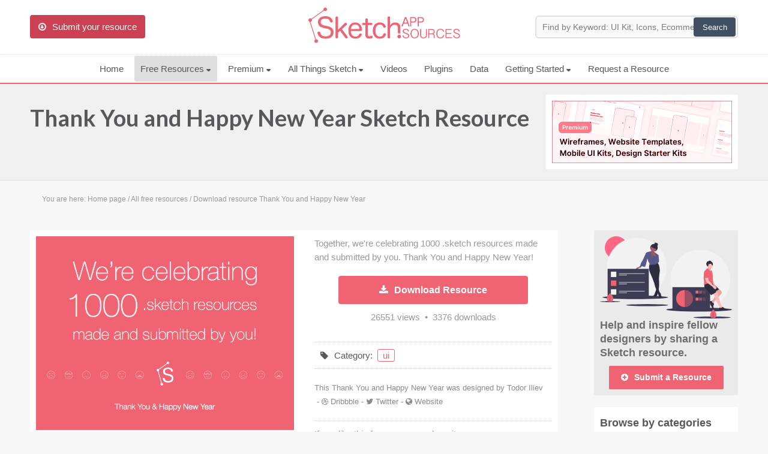

--- FILE ---
content_type: text/html
request_url: https://www.sketchappsources.com/free-source/1001-thank-you-1000-sketch-freebie-resource.html
body_size: 10780
content:
<!DOCTYPE html>
<html lang="en">
	<head>
		<meta charset="utf-8" />
		<title>Thank You and Happy New Year - Celebrating 1000 files designed by our community Sketch freebie - Download free resource for Sketch - Sketch App Sources</title>
		<meta name="description" content="Sketch App free sources, Thank You and Happy New Year resource, for Sketch App. Thank You and Happy New Year Sketch file freebie." />
		<meta name="keywords" content="1000 resources, sketch, ui, mobile, desktop, web, ux, templates, sketch, free, resource, source, freebie" />
		
				
		<meta name="viewport" content="initial-scale = 1.0,maximum-scale = 1.0" />
		
				
		<link href="/common/sas.min.css?v=03292018" rel="stylesheet" type="text/css" />
		
		<link href="https://fonts.googleapis.com/css?family=Lato:700&display=swap" rel="prefetch stylesheet" type="text/css">
		<link href="/common/font-awesome.min.css?v=1" rel="prefetch stylesheet" type="text/css">
		
		<!--[if lt IE 9]>
		<script src="/common/css3-mediaqueries.js"></script>
		<script type="text/javascript" src="/common/html5.js"></script>
		<![endif]-->
			
		<link rel="icon" type="image/png" href="/images/favicon.png" />
		<!--[if IE]>
		<link rel="shortcut icon" type="image/x-icon" href=/images/favicon.ico" />
		<![endif]-->
		
		<link rel="alternate" type="application/rss+xml" href="/rss.xml" title="Sketch App Sources RSS Feed">

		<link rel="apple-touch-icon" sizes="57x57" href="/images/apple-touch-icon-57x57.png">
		<link rel="apple-touch-icon" sizes="60x60" href="/images/apple-touch-icon-60x60.png">
		<link rel="apple-touch-icon" sizes="72x72" href="/images/apple-touch-icon-72x72.png">
		<link rel="apple-touch-icon" sizes="76x76" href="/images/apple-touch-icon-76x76.png">
		<link rel="apple-touch-icon" sizes="114x114" href="/images/apple-touch-icon-114x114.png">
		<link rel="apple-touch-icon" sizes="120x120" href="/images/apple-touch-icon-120x120.png">
		<link rel="apple-touch-icon" sizes="144x144" href="/images/apple-touch-icon-144x144.png">
		<link rel="apple-touch-icon" sizes="152x152" href="/images/apple-touch-icon-152x152.png">
		<link rel="apple-touch-icon" sizes="180x180" href="/images/apple-touch-icon-180x180.png">
		<link rel="icon" type="image/png" href="/images/favicon-32x32.png" sizes="32x32">
		<link rel="icon" type="image/png" href="/images/android-chrome-192x192.png" sizes="192x192">
		<link rel="icon" type="image/png" href="/images/favicon-96x96.png" sizes="96x96">
		<link rel="icon" type="image/png" href="/images/favicon-16x16.png" sizes="16x16">
		<meta name="msapplication-TileColor" content="#f06373" />
		<meta name="msapplication-TileImage" content="/images/mstile-144x144.png" />
		<meta name="msapplication-square70x70logo" content="/images/mstile-70x70.png" />
		<meta name="msapplication-square150x150logo" content="/images/mstile-150x150.png" />
		<meta name="msapplication-square310x310logo" content="/images/mstile-310x310.png" />
		
				
		<link rel="image_src" href="https://www.sketchappsources.com/resources/source-image/thank-you-1000.png"/>
		<meta property="og:image" content="https://www.sketchappsources.com/resources/source-image/thank-you-1000.png" />	
		<meta property="og:description" content="All vector .sketch files are editable in Sketch, Figma, Adobe XD. Sketch App Sources is the largest collection of icons, UI kits, wireframes, and free design resources for Sketch." />

		<meta name="twitter:card" content="summary_large_image" />
		<meta name="twitter:site" content="@sketchsources" />
		<meta name="twitter:domain" content="sketchappsources.com">
		<meta name="twitter:title" content="Thank You and Happy New Year Sketch Freebie" />
		<meta name="twitter:image" content="https://www.sketchappsources.com/resources/source-image/thank-you-1000.png" />
		<meta name="twitter:url" content="https://www.sketchappsources.com/free-source/1001-thank-you-1000-sketch-freebie-resource.html" />
		

		<script>
		var hasTouchScreen = false;

		if ("maxTouchPoints" in navigator) {
		    hasTouchScreen = navigator.maxTouchPoints > 0;
		} else if ("msMaxTouchPoints" in navigator) {
		    hasTouchScreen = navigator.msMaxTouchPoints > 0;
		} else {
		    var mQ = window.matchMedia && matchMedia("(pointer:coarse)");
		    if (mQ && mQ.media === "(pointer:coarse)") {
		        hasTouchScreen = !!mQ.matches;
		    } else if ('orientation' in window) {
		        hasTouchScreen = true; // deprecated, but good fallback
		    } else {
		        // Only as a last resort, fall back to user agent sniffing
		        var UA = navigator.userAgent;
		        hasTouchScreen = (
		            /\b(BlackBerry|webOS|iPhone|IEMobile)\b/i.test(UA) ||
		            /\b(Android|Windows Phone|iPad|iPod)\b/i.test(UA)
		        );
		    }
		}

		if (hasTouchScreen) {
		    var device="mobile";
		} else {
			var device="desktop";
		}
		</script>

				
		<style>ul.mega-menu{columns: 3;background: #fff;}ul.mega-menu img,ul.premium-menu img,ul.main-menu-mobile img{display: inline-block;vertical-align: middle;}.browse a{border-radius: 30px;}</style>

        <!-- Google tag (gtag.js) -->
        <script async src="https://www.googletagmanager.com/gtag/js?id=G-FTRYBR432H"></script>
        <script>
        window.dataLayer = window.dataLayer || [];
        function gtag(){dataLayer.push(arguments);}
        gtag('js', new Date());

        gtag('config', 'G-FTRYBR432H');
        </script>

	</head>

	<body class="page-resource">

		
        <div class="total-site">
	
                        <header>
                <div id="logo" class="header">
                    <div class="main">
                        <div class="header-content">
                            <div class="submit-content">
                                <a href="/submit-free-resource.html"><div id="button-submit" class="button-submit" title="Submit your free Sketch resource"><i class="icon-download fontIconL"></i>Submit your resource</div></a>
                            </div>
                            <div class="logo-content">
                                <div class="logo">
                                    <a href="https://www.sketchappsources.com"><img src="/images/sketch-app-sources-rose2x.png" alt="Sketch App Sources" border="0" height="60"></a>
                                </div>
                            </div>
                            <div class="search-content">
                                <div class="search">
                                    <form action='/resources/search.php' method='GET' id="searchtForm">
                                    <input type='text' size='90' name='q' placeholder="Find by Keyword: UI Kit, Icons, Ecommerce..." id="searchinput">
                                    <input type='submit' value='Search'>
                                    </form>
                                </div>
                            </div>
                            <div class="clear"></div>
                        </div>
                    </div>
                        
                    
                    <div class="clear"></div>
            
                    <nav class="header-menu">
                        <div class="main">
                            <div class="main-content">
                                <div class="menuBtn"><i class="icon-reorder fontIconL"></i>Menu</div>
                                <ul class="main-menu">
                                    <li ><a href="/">Home</a></li>
                                    <li class="over"><a href="/all-free-sources.html">Free Resources <svg width="8" class="navbar__icon-caret" height="5" viewBox="0 0 8 5" xmlns="http://www.w3.org/2000/svg"><path d="M6.752 1.514C7.472.678 7.158 0 6.057 0H1.052C-.05 0-.332.654.426 1.46L2.38 3.54c.758.806 1.952.786 2.674-.054l1.698-1.972z" fill="#58585b" fill-rule="evenodd"></path></svg></a>
                                        <ul class="header-menu-sub-content mega-menu">
                                            <li><a href="/all-free-sources.html"><img src="/images/menu/all.svg?v3"> All Resources</a></li>
                                            <li><a href="/category/ui.html"><img src="/images/menu/ui.svg?v3"> UIs (2916)</a></li>
                                            <li><a href="/category/wireframe.html"><img src="/images/menu/flow.svg?v3"> Wireframes (242)</a></li>
                                            <li><a href="/tag/ios.html"><img src="/images/menu/apple.svg?v3.2"> iOS UI Kits (1007)</a></li>
                                            <li><a href="/tag/android.html"><img src="/images/menu/android.svg?v3"> Android UI Kits (338)</a></li>
                                            <li><a href="/tag/data.html"><img src="/images/menu/chart.svg?v3"> Data & Charts (248)</a></li>
                                            <li><a href="/category/icon.html"><img src="/images/menu/icons.svg?v3"> Icons (1125)</a></li>
                                            <li><a href="/tag/web.html"><img src="/images/menu/web.svg?v3"> Web (1123)</a></li>
                                            <li><a href="/category/mobile.html"><img src="/images/menu/mobile.svg?v3"> Mobile (1325)</a></li>
                                            <li><a href="/category/device.html"><img src="/images/menu/devices.svg?v3"> Device Mockups (362)</a></li>
                                            <li><a href="/category/button.html"><img src="/images/menu/buttons.svg?v3"> Buttons (141)</a></li>
                                            <li><a href="/category/desktop.html"><img src="/images/menu/desktop.svg?v3"> Desktop (334)</a></li>
                                            <li><a href="/tag/illustration.html"><img src="/images/menu/illustrations.svg?v3"> Illustrations (368)</a></li>
                                            <li><a href="/tag/ecommerce.html"><img src="/images/menu/finance.svg?v3"> Ecommerce (279)</a></li>
                                            <li><a href="/tag/concept.html"><img src="/images/menu/top.svg?v3"> Concepts (476)</a></li>
                                            <li><a href="/tag/bootstrap.html"><img src="/images/menu/code.svg?v3"> Bootstrap Based (53)</a></li>
                                            <li><a href="/category/real.html"><img src="/images/menu/real.svg?v3"> Realistic (322)</a></li>
                                            <li><a href="/category/form.html"><img src="/images/menu/form.svg?v3"> Forms (153)</a></li>
                                            <li><a href="/category/logo.html"><img src="/images/menu/logo.svg?v3"> Logos (128)</a></li>
                                            <li><a href="/tag/social.html"><img src="/images/menu/social.svg?v3"> Social (168)</a></li>
                                            <li><a href="/tag/wearable.html"><img src="/images/menu/watch.svg?v3"> Watch (83)</a></li>
                                            <li><a href="/tag/kit.html"><img src="/images/menu/kit.svg?v3"> Collections (362)</a></li>
                                            <li ><a href="/all-svg-resource.html"><img src="/images/menu/svg.svg?v3"> SVG</a></li>
                                            <li><a href="/top-download-free-resources.html"><img src="/images/menu/pick.svg?v3"> Top Downloads</a></li>     
                                        </ul>
                                    </li>
                                    
                                	<li ><a href="/premium-design-resources.html">Premium <svg width="8" class="navbar__icon-caret" height="5" viewBox="0 0 8 5" xmlns="http://www.w3.org/2000/svg"><path d="M6.752 1.514C7.472.678 7.158 0 6.057 0H1.052C-.05 0-.332.654.426 1.46L2.38 3.54c.758.806 1.952.786 2.674-.054l1.698-1.972z" fill="#58585b" fill-rule="evenodd"></path></svg></a>
                                        <ul class="header-menu-sub-content premium-menu">
                                            <li><a href="/premium-design-resources.html"><img src="/images/menu/premium.svg?v3"> Premium Design Resources</a></li>
                                            <li><a href="/coded-templates.html" onClick="_gaq.push(['_trackEvent', 'menu-CodedTemplates', 'menu-CodedTemplates', 'menu-CodedTemplates']);"><img src="/images/menu/code.svg?v3"> Coded Templates</a></li>
                                            <li><a href="https://www.creative-tim.com/campaign/?partner=138647" target="_blank" onClick="_gaq.push(['_trackEvent', 'menu-CodedTemplatesCyber', 'menu-CodedTemplatesCyber', 'menu-CodedTemplatesCyber']);"><img src="/images/menu/code.svg?v3">Coded Templates (80% OFF Promotion)</a></li>

                                            
                                         </ul> 
                                    </li>

                                	<li ><a href="/sketch-updates.html">All Things Sketch <svg width="8" class="navbar__icon-caret" height="5" viewBox="0 0 8 5" xmlns="http://www.w3.org/2000/svg"><path d="M6.752 1.514C7.472.678 7.158 0 6.057 0H1.052C-.05 0-.332.654.426 1.46L2.38 3.54c.758.806 1.952.786 2.674-.054l1.698-1.972z" fill="#58585b" fill-rule="evenodd"></path></svg></a>
                                        <ul class="header-menu-sub-content">
                                            <li ><a href="/sketch-updates.html">Articles</a></li>
                                            <li ><a href="/sketch-assistants.html">Assistants</a></li>
                                            <li ><a href="/sketch-libraries.html">Libraries</a></li>
                                            <li ><a href="/sketch-prototyping.html">Prototyping</a></li>
                                            <li ><a href="/shortcuts.html">Shortcuts</a></li>
                                        </ul>
                                    <!--<li ><a href="/shortcuts.html">Shortcuts</a></li>
                                    <li><a href="/blog"> Blog</a></li>
                                    <li ><a href="/sketch-libraries.html">Libraries</a></li>
                                    <li ><a href="/sketch-prototyping.html">Prototyping</a></li>
                                    -->
                                    <!--<li><i class="fa fa-external-link"></i><a href="https://ui8.net/categories/sketch?rel=ska" target="_blank" onClick="_gaq.push(['_trackEvent', 'ui8-Menu', 'ui8-Menu', 'ui8-Menu']);">Premium Resources</a></li>-->
                                	                                    <!--<li ><a href="/premium-design-sketch-resource.html">Premium resources</a></li>-->
                                    <!--<li ><a href="/tutorials-tips.html">Tutorials</a></li>-->
                                    <li ><a href="/videos.html?v=C_7Ul4r8f1I&list=PLD6ueBacxcrjhudz2BP6gHxnO0WkfPbFA&sidelist=open">Videos</a></li>
                                    <li ><a href="/plugins-for-sketch.html">Plugins</a></li>
                                    <!--<li ><a href="/sketch-software.html">About</a></li>
                                    <li><a href="https://twitter.com/sketchsources"><i class="icon-twitter"></i> Follow us</a></li>-->
                                    <li ><a href="/data.html">Data</a></li>

                                    <li ><a href="/sketch-faq.html">Getting Started <svg width="8" class="navbar__icon-caret" height="5" viewBox="0 0 8 5" xmlns="http://www.w3.org/2000/svg"><path d="M6.752 1.514C7.472.678 7.158 0 6.057 0H1.052C-.05 0-.332.654.426 1.46L2.38 3.54c.758.806 1.952.786 2.674-.054l1.698-1.972z" fill="#58585b" fill-rule="evenodd"></path></svg></a>
                                        <ul class="header-menu-sub-content">
                                            <li><a href="/sketch-faq.html">FAQs</a></li>
                                            <li><a href="https://www.sketch.com/courses/sketch-101/1-1-welcome-to-sketch-101/" target="_blank" onClick="_gaq.push(['_trackEvent', 'sketch-101-Menu', 'sketch-101-Menu', 'sketch-101-Menu']);">Sketch 101</a></li>
                                            <li><a href="/sketch-software.html">About Sketch</a></li>
                                            <li><a href="/about.html">About Sketch App Sources</a></li>
                                            <li><a href="/plugins.html">Sketch Plugins</a></li>
                                            <li><a href="/submit-free-resource.html">Submit Your Resource</a></li>
                                            <li><a href="/all-free-sources.html">View All Resources (4852)</a></li>
                                        </ul>
                                    </li>
                                    <!--<li><a href="#">&bull; &bull; &bull;</a>
                                        <ul class="header-menu-sub-content">
                                            <li ><a href="/articles-about-sketch.html">Articles</a></li>
                                            <li ><a href="/learn.html">Learn Sketch</a></li>
                                                                                        <li ><a href="/sketch-jobs.html">Jobs</a></li>
                                        </ul>
                                    </li>-->
                                                                        <li ><a href="/request-resource.html">Request a Resource</a></li>
                                </ul>

                                <div class="menu-mobile">
                                    <ul class="main-menu-mobile">
                                    	<li>
	                                    	<div class="search">
			                                    <form action='/resources/search.php' method='GET' id="searchtForm">
				                                    <input type='text' size='90' name='q' placeholder="Search resources..." id="searchinput">
				                                    <input type='submit' value='Search'>
			                                    </form>
	                               			</div>
	                                	</li>
                                        <li><a href="/all-free-sources.html"><img src="/images/menu/all.svg?v3"> All Resources</a></li>
                                        <li><a href="/category/ui.html"><img src="/images/menu/ui.svg?v3"> UIs (2916)</a></li>
                                        <li><a href="/category/wireframe.html"><img src="/images/menu/flow.svg?v3"> Wireframes (242)</a></li>
                                        <li><a href="/tag/ios.html"><img src="/images/menu/apple.svg?v3.2"> iOS UI Kits (1007)</a></li>
                                        <li><a href="/tag/android.html"><img src="/images/menu/android.svg?v3"> Android UI Kits (338)</a></li>
                                        <li><a href="/tag/data.html"><img src="/images/menu/chart.svg?v3"> Data & Charts (248)</a></li>
                                        <li><a href="/category/icon.html"><img src="/images/menu/icons.svg?v3"> Icons (1125)</a></li>
                                        <li><a href="/tag/web.html"><img src="/images/menu/web.svg?v3"> Web (1123)</a></li>
                                        <li><a href="/category/mobile.html"><img src="/images/menu/mobile.svg?v3"> Mobile (1325)</a></li>
                                        <li><a href="/category/device.html"><img src="/images/menu/devices.svg?v3"> Device Mockups (362)</a></li>
                                        <li><a href="/tag/illustration.html"><img src="/images/menu/illustrations.svg?v3"> Illustrations (368)</a></li>
                                        <li><a href="/tag/ecommerce.html"><img src="/images/menu/finance.svg?v3"> Ecommerce (279)</a></li>
                                        <li><a href="/tag/concept.html"><img src="/images/menu/top.svg?v3"> Concepts (476)</a></li>
                                        <li><a href="/tag/bootstrap.html"><img src="/images/menu/code.svg?v3"> Bootstrap Based (53)</a></li>
                                        <li><a href="/category/form.html"><img src="/images/menu/form.svg?v3"> Forms (153)</a></li>
                                        <li><a href="/tag/social.html"><img src="/images/menu/social.svg?v3"> Social (168)</a></li>
                                        <li><a href="/coded-templates.html" onClick="_gaq.push(['_trackEvent', 'menu-CodedTemplates', 'menu-CodedTemplates', 'menu-CodedTemplates']);">Coded Templates</a></li>
                                        <!--<li><a href="https://ui8.net/categories/sketch?rel=ska" target="_blank" onClick="_gaq.push(['_trackEvent', 'ui8-Mobile', 'ui8-Mobile', 'ui8-Mobile']);">UI8 Resources</a></li>-->
                                        <li><a href="/sketch-software.html">About</a></li>
                                        <li><a href="/tutorials-tips.html">Tutorials & Tips</a></li>
                                        <li><a href="/plugins-for-sketch.html">Plugins</a></li>
                                        <li><a href="/articles-about-sketch.html">Articles</a></li>
                                        <li><a href="/sketch-jobs.html">Jobs</a></li>
                                        <li><a href="/sketch-libraries.html">Sketch Libraries</a></li>
                                        <li ><a href="/shortcuts.html">Shortcuts</d></li>
                                        <li ><a href="/data.html">Data</a></li>
                                        <li><a href="https://twitter.com/sketchsources"><i class="icon-twitter"></i> Follow us</a></li>
                                        <li><a href="/submit-free-resource.html"><i class="icon-download fontIconL"></i>Submit your resource</a></li>
                                    </ul>
                                </div>
                                
                                <div class="clear"></div>
                            </div>
                            <div class="clear"></div>
                        </div>
                    </nav>					
                    <div class="clear"></div>
                </div>
            </header>

                                          
            <div id="subheader" class="subheader">
                <div class="main">
                    <div class="main-content">
                        <div class="title-content">
                                                        <h1><a href="/free-source/1001-thank-you-1000-sketch-freebie-resource.html">Thank You and Happy New Year&nbsp;Sketch Resource</a></h1>
                                                                                </div>
                        

						

                        <div id="promo-container" style="padding: 18px 0 12px 0;cursor: pointer; text-align: center;">
							<div style="width: 320px; height: 124px; display: inline;">

                        <a class="feature" href="/premium-design-resources.html" onClick="_gaq.push(['_trackEvent', 'PremiumTopNative', 'PremiumTopNative', 'PremiumTopNative']);"><img src="/images/premium-resources-01.png" alt="Premium Design Resources" style="width: 320px; height: 124px; display: inline;"></a>
                        
															</div>
						</div>
                        
                    </div>
                </div>
                <div class="clear"></div>
            </div>
            
                        <div id="content">
                <div class="main">
                    <div class="main-content">
                    
                        <div class="breadcrumb" itemscope itemtype="https://schema.org/BreadcrumbList">You are here:&nbsp;<span itemscope itemprop="itemListElement" itemtype="https://schema.org/ListItem"><a href="//www.sketchappsources.com" title="Back to home page" itemprop="item"><span class="noactive" itemprop="name">Home page</span></a><meta itemprop="position" content="1" /></span>&nbsp;/&nbsp;<span class="noactive" itemprop="itemListElement" itemscope itemtype="https://schema.org/ListItem"><a href="/all-free-sources.html" title="All free downloadable resources" itemprop="item"><span itemprop="name">All free resources</span></a><meta itemprop="position" content="2" /></span>&nbsp;/&nbsp;<span class="active" itemprop="itemListElement" itemscope itemtype="https://schema.org/ListItem"><a href="/free-source/1001-thank-you-1000-sketch-freebie-resource.html" title="Download resource Thank You and Happy New Year" itemprop="item"><span itemprop="name">Download resource Thank You and Happy New Year</span></a><meta itemprop="position" content="3" /></span><div class="clear"></div></div><div class="row3">
	<article class="source">
		<div class="source-content">
			<div class="sources-details">	
				<div class="source-image">
					<div class="source-image-content">
												<figure class="zoom">
							<img src="/resources/source-image/thank-you-1000.png" border="0" alt="Thank You and Happy New Year">
						</figure>
					</div>

					
				</div>
				<div class="source-details">

										<div class="source-comment">
						<p>
							Together, we're celebrating 1000 .sketch resources made and submitted by you. Thank You and Happy New Year!						</p>
						<div class="clear"></div>
					</div>
					
																					<a href="/resource/download-1001.html" rel="nofollow" onClick="_gaq.push(['_trackEvent', 'Download SKETCH', 'Download SKETCH', 'Download SKETCH']);">
									<div class="source-download"><i class="icon-download-alt fontIconL"></i>Download Resource</div>
								</a>
							 
					<div class="count-view">
						26551&nbsp;views&nbsp;&nbsp;&bull;&nbsp;&nbsp;3376&nbsp;downloads
					</div>

					
					<p class="categories"><i class="icon-tag fontIconL"></i>Category:&nbsp;&nbsp;<a href="/category/ui.html" title="All ui free Sketch resource">ui</a></p>					<p class="source-author">
													<span>This Thank You and Happy New Year was designed by</span>&nbsp;<a href="/contributor/todoriliev">Todor Iliev</a> 						&nbsp;-&nbsp;<i class="icon-dribbble"></i>&nbsp;<a href="http://www.dribbble.com/todoriliev" target="_blank" class="source-author-plus" title="Todor Iliev Dribbble" onClick="_gaq.push(['_trackEvent', 'Todor Iliev', 'Dribbble', 'todoriliev']);">Dribbble</a>&nbsp;-&nbsp;<i class="icon-twitter"></i>&nbsp;<a href="https://twitter.com/todoriliev" target="_blank" class="source-author-plus" title="Todor Iliev Twitter" onClick="_gaq.push(['_trackEvent', 'Todor Iliev', 'Twitter', 'todoriliev']);">Twitter</a>&nbsp;-&nbsp;<i class="icon-globe"></i>&nbsp;<a href="http://todoriliev.com/" target="_blank" class="source-author-plus" title="Todor Iliev Website" onClick="_gaq.push(['_trackEvent', 'Todor Iliev', 'Website', 'http://todoriliev.com/']);">Website</a>					</p>

										<div class="share-file">
						<p>If you like this free resource, share it:</p>						 <div class="share-file-icon">
							 <i class="icon-twitter-sign" shareurl="http://www.sketchappsources.com/free-source/1001-thank-you-1000-sketch-freebie-resource.html" shareimage="http://www.sketchappsources.com/resources/source-image/thank-you-1000.png" sharetitle="Thank You and Happy New Year" shareauthor="Todor Iliev" shareauthortwitter="todoriliev">&nbsp;Twitter</i>
							 <i class="icon-facebook-sign" shareurl="http://www.sketchappsources.com/free-source/1001-thank-you-1000-sketch-freebie-resource.html" shareimage="http://www.sketchappsources.com/resources/source-image/thank-you-1000.png" sharetitle="Thank You and Happy New Year">&nbsp;Facebook</i>
							 <!--<i class="icon-google-plus-sign" shareurl="http://www.sketchappsources.com/free-source/1001-thank-you-1000-sketch-freebie-resource.html" shareimage="http://www.sketchappsources.com/resources/source-image/thank-you-1000.png" sharetitle="Thank You and Happy New Year">&nbsp;Google</i>-->
							 <i class="icon-pinterest-sign" shareurl="http://www.sketchappsources.com/free-source/1001-thank-you-1000-sketch-freebie-resource.html" shareimage="http://www.sketchappsources.com/resources/source-image/thank-you-1000.png" sharetitle="Thank You and Happy New Year">&nbsp;Pin it</i>
						 </div>
					</div>

					<div class="show-comments" style="background: #999; color: #fff; text-align: center;padding: 5px;cursor: pointer"><i class="icon-comment fontIconL"></i>Add/Load Comments</div>

				</div>
				<div class="clear"></div>
			</div>
		</div>

				<div class="row4">
			<div class="bookmarks">
				<div id="bookmarks-title" class="bookmarks-title"></div>
				<div id="bookmarks-alert" class="bookmarks-alert"></div>
				<div id="bookmarks-content" bid="1001">
					<div class="bookmarks-btn" id="bookmarks-btn" ><i class="icon-bookmark fontIconL"></i>Add Thank You and Happy New Year to my collection</div>
				</div>
				<div id="bookmarks-user" class="bookmarks-user"></div>
			</div>
		</div>

		
				<div class="clear"></div>
		<div class="disqus">
			<div class="disqus-content" style="display: none;">
				<div id="disqus_thread"></div>
			</div>
		</div>
		<div class="clear"></div>

		<div class="row4">
				<h3>Featured Premium Resources</h3>

			      <ul>
			         <li class="columns4">
			            <div class="module-list">
			            	<a href="/premium/root.html">
			            		<img src="/resources/premium/root/root.png" border="0" alt="Root — Wireframe & Design Starter Kit">
				            	<span class="info">Wireframe & Design Starter Kit</span>
			            	</a>
			            </div>
			         </li>
			         <li class="columns4">
			            <div class="module-list">
			               <a href="/premium/frames.html">
			                  <img src="/resources/premium/frames/frames2.png" border="0" alt="Frames — Design Kit for Responsive Websites">
			                  <span class="info">Design Kit for Responsive Websites</span>
			               </a>
			            </div>
			         </li>
			         <li class="columns4">
			            <div class="module-list">
			               <a href="/premium/plaster.html">
			                  <img src="/resources/premium/plaster/plaster.png" border="0" alt="Plaster - iOS and Android Design Kit">
			                  <span class="info">iOS and Android Design Kit</span>
			               </a>
			            </div>
			         </li>
			         <li class="columns4">
			            <div class="module-list">
			               <a href="/premium/reuse.html">
			                  <img src="/resources/premium/reuse/reuse.png" border="0" alt="Dashboards & Web Apps UI Kit">
			                  <span>Web Apps Kit & Dashboards</span>
			               </a>
			            </div>
			         </li>
			      </ul>



				<h3>You may also like...</h3>
	
				<ul><li class="columns4"><div class="module-list"><a href="/free-source/1234-login-and-sign-up-screens-sketch-freebie-resource.html" title="Sign In and Sign Up Screens - Download this free Sketch resource" sourceview="32613" sourcedownload="5465"><img src="/resources/th-image/login-signup-screens.png" border="0" alt="Sign In and Sign Up Screens"><span>Sign In and Sign Up Screens</span></a></div></li><li class="columns4"><div class="module-list"><a href="/free-source/4590-shop-interior-design-sketch-freebie-resource.html" title="Interior Designers Directory Concept - Download this free Sketch resource" sourceview="18478" sourcedownload="2346"><img src="/resources/th-image/shop-interior-design-niravashara.png" border="0" alt="Interior Designers Directory Concept"><span>Interior Designers Directory Concept</span></a></div></li><li class="columns4"><div class="module-list"><a href="/free-source/2659-ajukreizi-grid-template-skech-freebie-resource.html" title="Ajukreizi Grid Template - Download this free Sketch resource" sourceview="17024" sourcedownload="2843"><img src="/resources/th-image/ajukreizi-grid-view.png" border="0" alt="Ajukreizi Grid Template"><span>Ajukreizi Grid Template</span></a></div></li><li class="columns4"><div class="module-list"><a href="/free-source/4719-hostgator-hosting-website-sketch-freebie-resource.html" title="Hostgator Landing Page - Download this free Sketch resource" sourceview="6605" sourcedownload="1375"><img src="/resources/th-image/hostgator-hosting-website.png" border="0" alt="Hostgator Landing Page"><span>Hostgator Landing Page</span></a></div></li></ul>
				<div class="clear"></div>
			</div>


		
			<div class="row4">
					<h3>More resources by <a href='/contributor/todoriliev'>Todor Iliev</a></h3>
		
					<ul><li class="columns4"><div class="module-list"><a href="/free-source/774-google-play-store-android-sketch-freebie-resource.html" title="Your apps on Google Play - Download this free Sketch resource"><img src="/resources/source-image/android_preview.gif" border="0" alt="Your apps on Google Play"><span>Your apps on Google Play</span></a></div></li><li class="columns4"><div class="module-list"><a href="/free-source/753-app-store-screenshots-sketch-freebie-resource.html" title="App Store Screenshots - Download this free Sketch resource"><img src="/resources/source-image/app-store-screenshots-v1.gif" border="0" alt="App Store Screenshots"><span>App Store Screenshots</span></a></div></li></ul>
					<div class="clear"></div>
				</div>

		


		<style>
	/* START CHAT WIDGET */


@-webkit-keyframes pulse {
  0% {
    box-shadow: 0 0 0 0 rgba(248, 217, 65, 0.4);
  }
  75%, 100% {
    box-shadow: 0 0 0 2rem rgba(248, 217, 65, 0);
  }
}

@keyframes pulse {
  0% {
    box-shadow: 0 0 0 0 rgba(248, 217, 65, 0.4);
  }
  75%, 100% {
    box-shadow: 0 0 0 2rem rgba(248, 217, 65, 0);
  }
}

.chat-widget button {
	width: 100%;
  cursor: pointer;
  padding: 0 1rem;
  color: #353535;
  border: 1px solid #353535;
  border-radius: 4px;
  line-height: 2rem;
  background-color: transparent;
  -webkit-transition: background-color 350ms ease, color 350ms ease;
  transition: background-color 350ms ease, color 350ms ease;
}
.chat-widget button:hover {
  background-color: #353535;
  color: white;
}

.chat-widget {
  position: fixed;
  right: 2rem;
  bottom: 2rem;
  z-index: 8000;
}
	
.chat-widget img {
	border-radius: 50%;
}
.chat-widget--bubble {
  display: block;
  width: 280px;
  padding: 1rem;
  position: absolute;
  right: 0;
  bottom: 6rem;
  background-color: #f6f6f6;
  border-radius: 4px;
  box-shadow: 0 2px 4px rgba(0, 0, 0, 0.3);
  -webkit-transform-origin: 90% 100%;
          transform-origin: 90% 100%;
  -webkit-transition: opacity 400ms ease, -webkit-transform 400ms ease;
  transition: opacity 400ms ease, -webkit-transform 400ms ease;
  transition: opacity 400ms ease, transform 400ms ease;
  transition: opacity 400ms ease, transform 400ms ease, -webkit-transform 400ms ease;
  opacity: 1;
  -webkit-transform: translateY(0rem) scale(1, 1) skew(0deg, 0deg);
          transform: translateY(0rem) scale(1, 1) skew(0deg, 0deg);
}
.chat-widget--bubble.-hide {
  opacity: 0;
  -webkit-transform: translateY(3rem) scale(0, 0) skew(0deg, 50deg);
          transform: translateY(3rem) scale(0, 0) skew(0deg, 50deg);
}
.chat-widget--bubble > * + * {
  margin-top: 1rem;
}
.chat-widget--bubble::after {
  content: '';
  display: block;
  width: 1.4rem;
  height: 1.4rem;
  position: absolute;
  right: 1.5rem;
  bottom: -0.7rem;
  background-color: #f6f6f6;
  box-shadow: 2px 2px 2px rgba(0, 0, 0, 0.2);
  -webkit-transform: rotate(45deg);
          transform: rotate(45deg);
}
.chat-widget--header {
  font-size: 1.1rem;
  font-weight: normal;
  color: #353535;
	margin: 0 !important;
}
.chat-widget--text {
  font-size: 0.875rem;
  color: #666;
	padding: 0 !important;
	margin: 0 !important;
}
.chat-widget--button {
  display: -webkit-box;
  display: flex;
  -webkit-box-align: center;
          align-items: center;
  -webkit-box-pack: center;
          justify-content: center;
  width: 4.5rem;
  height: 4.5rem;
  position: absolute;
  right: 0;
  bottom: 0;
  z-index: 1;
  border-radius: 50%;
  background-color: #353535;
  box-shadow: 0 0 0 -2px black, 0 2px 4px 0 rgba(0, 0, 0, 0.3);
  -webkit-transition: box-shadow 250ms ease;
  transition: box-shadow 250ms ease;
}
.chat-widget--button:hover {
  box-shadow: 0 16px 10px -8px rgba(0, 0, 0, 0.3), 0 4px 10px 0 rgba(0, 0, 0, 0.2);
}
.chat-widget--button::before, .chat-widget--button::after {
  content: '';
  display: block;
  position: absolute;
  top: 0;
  right: 0;
  bottom: 0;
  left: 0;
  z-index: -1;
  border-radius: 50%;
  -webkit-animation: pulse 2s ease-in-out 5;
          animation: pulse 2s ease-in-out 5;
}
.chat-widget--button::after {
  -webkit-animation-delay: 0.5s;
          animation-delay: 0.5s;
}
.chat-widget--icon {
  width: 2.5rem;
  height: auto;
}
.chat-widget--icon path {
  fill: white;
}

/* END CHAT WIDGET */
</style>
<!--
<div class="chat-widget">
      <div class="chat-widget--bubble -hide">
        <p class="chat-widget--text">We're a community for free and premium design resources. Our mission is to help you design, collaborate, and prototype .</p>
          <button onclick="window.location='/request-resource.html?ref=chatwidget';">Request a Resource</button>
          <button onclick="window.location='/submit-free-resource.html?ref=chatwidget';">Submit Your Resource</button>
      </div>

      <a class="chat-widget--button">
        <svg viewBox="0 0 41 36" class="chat-widget--icon"><path d="M34.7 5.2C38.6 8.6 40.7 13.2 40.7 18 40.7 22.8 38.6 27.4 34.7 30.8 31 34.2 26 36 20.7 36 19.1 36 17.5 35.8 16 35.5 15.2 35.3 14.7 34.5 14.9 33.7 15.1 32.9 15.8 32.4 16.6 32.6 17.9 32.9 19.3 33 20.7 33 30.1 33 37.7 26.3 37.7 18 37.7 9.7 30.1 3 20.7 3 11.3 3 3.6 9.7 3.6 18 3.6 21.4 4.9 24.7 7.3 27.4 7.7 27.8 7.8 28.4 7.6 28.9 7.2 30 6.7 30.9 6 31.8 7.2 31.7 8.6 31.3 9.8 30.6 10.5 30.1 11.5 30.4 11.9 31.1 12.3 31.8 12.1 32.7 11.4 33.1 8.3 35 5 34.9 3.3 34.6 2.5 34.5 1.8 33.9 1.7 33.1 1.5 32.3 1.8 31.4 2.5 31 3.4 30.4 4 29.6 4.5 28.6 2 25.6 0.7 21.8 0.7 18 0.7 13.2 2.8 8.6 6.6 5.2 10.4 1.8 15.4 0 20.7 0 26 0 31 1.8 34.7 5.2ZM20.7 20C19.6 20 18.7 19.1 18.7 18 18.7 16.9 19.6 16 20.7 16 21.7 16 22.6 16.9 22.6 18 22.6 19.1 21.7 20 20.7 20ZM26.7 20C25.6 20 24.8 19.1 24.8 18 24.8 16.9 25.6 16 26.7 16 27.8 16 28.6 16.9 28.6 18 28.6 19.1 27.8 20 26.7 20ZM14.6 20C13.6 20 12.7 19.1 12.7 18 12.7 16.9 13.6 16 14.6 16 15.7 16 16.6 16.9 16.6 18 16.6 19.1 15.7 20 14.6 20Z" svg="">
      </path></svg></a>
    </div>

<script>
	document.addEventListener("DOMContentLoaded", function(event) { 
		var chatButton = document.querySelector('.chat-widget--button');
		var chatBubble = document.querySelector('.chat-widget--bubble');

		setTimeout(function() {
			chatBubble.classList.add('-hide');

			chatButton.addEventListener('click', function() {
				void chatBubble.offsetWidth;
				chatBubble.classList.toggle('-hide');
			}, false);
		}, 500);
	});
</script>-->

<div class="row4">
		<h3 style="text-align: center;">Great premium resources to improve your creative workflow</h3>
	
      <ol>
         <li class="columns3">
            <div class="module-list" style="background: rgb(255, 255, 255); cursor: pointer;">
               <a href="/premium/reuse.html">
                  <img src="/resources/premium/reuse/reuse.png?v2" border="0" alt="Dashboards &amp; Web Apps UI Kit">
                  <span class="info" style="color: rgb(136, 138, 140);">
                     Reuse - Web Apps UI Kit
                  </span>
               </a>
            </div>
         </li>
         <li class="columns3">
            <div class="module-list">
               <a href="/premium/frames.html">
                  <img src="/resources/premium/frames/frames2.png" border="0" alt="Frames — Design Kit for Responsive Websites">
                  <span class="info">
                     Frames - Design Kit for Websites
                  </span>
               </a>
            </div>
         </li>
         <li class="columns3">
            <div class="module-list">
            	<a href="/premium/root.html">
            		<img src="/resources/premium/root/root.png" border="0" alt="Root — Wireframe &amp; Design Starter Kit">
	            	<span class="info">
		            	Root - Wireframe &amp; Design Starter Kit
	            	</span>
            	</a>
            </div>
         </li>
         <li class="columns3">
            <div class="module-list">
               <a href="/premium/plaster.html">
                  <img src="/resources/premium/plaster/plaster.png" border="0" alt="Plaster - iOS and Android Design Kit">
                  <span class="info">
                     Plaster - iOS &amp; Android Design Kit
                  </span>
               </a>
            </div>
         </li>
  
         
         <li class="columns3">
            <div class="module-list">
               <a href="/premium/slice.html?v2">
                  <img src="/resources/source-image/core-library-slice-design.png" border="0" alt="Slice Modular Design System">
                  <span class="info">
                     Slice - Modular Design System
                  </span>
               </a>
            </div>
         </li>
         <li class="columns3" style="">
            <div class="module-list">
               <a href="/premium/reusemobile.html">
                  <img src="/resources/premium/reusemobile/reusemobile.png" border="0" alt="Reuse Mobile - iOS &amp; Android Design Kit">
                  <span class="info">
                     Reuse Mobile - iOS &amp; Android Design Kit
                  </span>
               </a>
            </div>
         </li>
         
      </ol>


</div>

	</article>

		<iframe id="frame" style="display:none"></iframe>
</div>
<div class="rowSidebar">
	<div class="column">
		<aside>

			
			
			
			<div class="newsletter">
			<a href="/submit-free-resource.html?ref=sidebar"><img width="100%" src="/images/help-fellow-designers.svg" alt="Help fellow designers"></a><h3>Help and inspire fellow designers by sharing a Sketch resource.</h3>
				<div class="read-more">
					<a href="/submit-free-resource.html?ref=sidebar"><i class="icon-plus-sign fontIconL"></i>Submit a Resource</a>
				</div>

				
			</div>

			
			
			
			<div class="browse">
				<h3>Browse by categories</h3>
				<div>
					<a href="/category/ui.html" title="2916 UI resources">UI</a>
					<a href="/category/wireframe.html" title="242 Wireframe resources">Wireframe</a>
					<a href="/category/icon.html" title="1125 Icon resources">Icon</a>
					<a href="/category/mobile.html" title="1325 Mobile resources">Mobile</a>
					<a href="/category/device.html" title="362 Device resources">Device</a>
					<a href="/category/button.html" title="141 Button resources">Button</a>
					<a href="/category/desktop.html" title="334 Desktop resources">Desktop</a>
					<a href="/category/real.html" title="322 Real resources">Real</a>
					<a href="/category/form.html" title="153 Form resources">Form</a>
					<a href="/category/logo.html" title="128 Logo resources">Logo</a>
				</div>

				<hr>
				
				<h3>Browse by tags</h3>
				<div>
					<a href="/tag/ios.html" title="1007 iOS resources">iOS</a>
					<a href="/tag/android.html" title="338 Android resources">Android</a>
					<a href="/tag/kit.html" title="362 UI Kit resources">UI Kit</a>
					<a href="/tag/app.html" title="193 App resources">App</a>
					<a href="/tag/web.html" title="1123 Web resources">Web</a>
					<a href="/tag/ecommerce.html" title="279 Ecommerce resources">Ecommerce</a>
					<a href="/tag/data.html" title="248 Data resources">Data</a>
					<a href="/tag/wearable.html" title="83 Wearables resources">Wearables</a>
					<a href="/tag/osx.html" title="119 OS x resources">OS X</a>
					<a href="/tag/yosemite.html" title="56 Yosemite resources">Yosemite</a>
					<a href="/tag/iphone.html" title="200 iPhone resources">iPhone</a>
					<a href="/tag/ipad.html" title="68 iPad resources">iPad</a>
					<a href="/tag/samsung.html" title="20 Samsung resources">Samsung</a>
					<a href="/tag/social.html" title="168 Social resources">Social</a>
					<a href="/tag/bootstrap.html" title="53 Web resources">Bootstrap</a>
				</div>
			</div>

			<div class="last-sources"><h3>Last resources <a href="/all-free-sources.html">see all</a></h3><ul><li><a href="/free-source/4883-crp-app-design-concepts-sketch-freebie-resource.html"><span class="last-sources-th"><img src="/resources/th-image/crp-app-design-concepts.png" width="40" border="0"></span>Conservation Reserve Program (CRP) Tool</a></li><li><a href="/free-source/4882-browsers-ui-mockup-sketch-freebie-resource.html"><span class="last-sources-th"><img src="/resources/th-image/browsers-ui-libraries-keiransell.png" width="40" border="0"></span>Browsers UI Libraries</a></li><li><a href="/free-source/4881-logs-preview-template-sketch-freebie-resource.html"><span class="last-sources-th"><img src="/resources/th-image/logs-web-hooks.png" width="40" border="0"></span>Preview Logs</a></li><li><a href="/free-source/4880-touch-bar-ui-library-sketch-freebie-resource.html"><span class="last-sources-th"><img src="/resources/th-image/touch-bar-ui-library-keiransell.png" width="40" border="0"></span>Touch Bar UI Library</a></li><li><a href="/free-source/4879-ag-grid-data-table-ui-kit-sketch-freebie-resource.html"><span class="last-sources-th"><img src="/resources/th-image/ag-grid-ui-kit-botmad.png" width="40" border="0"></span>Complex Table - AG Grid Layout</a></li></ul></div>
			
							<div id="ads2V" class="ads2V"></div>
						<div class="clear"></div>

		</aside>
	<div class="clear"></div>
	</div>
</div>				<div class="clear"></div>
			</div>
		</div>
	</div>

		<footer>

        		<div class="content-read-more">
			<div class="main">
				<div class="main-content">
					<div class="read-more">
						<a href="/all-free-sources.html"><i class="icon-plus-sign fontIconL"></i>Browse all free resources</a>
					</div>
					<div class="clear"></div>
				</div>
			</div>
		</div>
		
		<div class="content-footer">
		    <div class="main">
				<div class="main-content">
				
					<div class="row4">
						<ul>
							<li class="columns4 footer-col1">
    							<ol>
    								<p><strong>Direct access</strong></p>
									<li><a href="/">Home</a></li>
									<li><a href="/all-free-sources.html">All free resources</a></li>
									<li><a href="/shortcuts.html">Sketch Shortcuts</a></li>
									<li><a href="/sketch-libraries.html">Libraries</a></li>
									<li><a href="/tutorials-tips.html">Tutorials &amp; Tips</a></li>
                                    <li><a href="/plugins-for-sketch.html">Sketch Plugins</a></li>
									<li><a href="/articles-about-sketch.html">Articles</a></li>
									<li><a href="/sketch-prototyping.html">Prototyping</a></li>
									<li><a href="/about.html">About Us</a></li>
									<li><a href="/sketch-software.html">About Sketch</a></li>
									<li><a href="/submit-free-resource.html">Submit your resource</a></li>
								</ol>
							</li>
							<li class="columns4 footer-col2">
								<p><strong>Top downloads</strong></p>
								<ul><li><a href="/free-source/2950-whatsapp-ios-11-kit-sketch-freebie-resource.html">WhatsApp iOS 11</a></li><li><a href="/free-source/2300-user-flow-diagram-template-sketch-freebie-resource.html">User Flow Diagram Template</a></li><li><a href="/free-source/3100-ios-11-ui-kit-iphone-sketch-freebie-resource.html">iOS 11 UI Kit for iPhone X</a></li><li><a href="/free-source/2385-collection-of-charts-sketch-freebie-resource.html">Collection of Charts</a></li><li><a href="/free-source/2749-simple-wireframe-kit-sketch-freebie-resource.html">Simple Wireframe Kit</a></li><li><a href="/free-source/2886-iphone-x-sketch-freebie-resource.html">iPhone X Mockup</a></li><li><a href="/free-source/2807-ios-11-ui-pickers-sketch-freebie-resource.html">iOS 11 UI Picker Symbols</a></li><li><a href="/free-source/2346-calendar-ui-elements-sketch-freebie-resource.html">Calendar UI Elements</a></li><li><a href="/free-source/2444-ux-flow-kit-sketch-freebie-resource.html">Flowchart and Diagram Kit</a></li><li><a href="/free-source/2774-ios-11-gui-sketch-freebie-resource.html">iOS 11 GUI</a></li></ul>							</li>
							<li class="columns4 footer-col3">
								<p><strong>Last resources</strong></p>
								<ul><li><a href="/free-source/4883-crp-app-design-concepts-sketch-freebie-resource.html">Conservation Reserve Program (CRP) Tool</a></li><li><a href="/free-source/4882-browsers-ui-mockup-sketch-freebie-resource.html">Browsers UI Libraries</a></li><li><a href="/free-source/4881-logs-preview-template-sketch-freebie-resource.html">Preview Logs</a></li><li><a href="/free-source/4880-touch-bar-ui-library-sketch-freebie-resource.html">Touch Bar UI Library</a></li><li><a href="/free-source/4879-ag-grid-data-table-ui-kit-sketch-freebie-resource.html">Complex Table - AG Grid Layout</a></li></ul>							</li>
							<li class="columns4 footer-col4">
								<div class="social-footer-icons">
									<a href="https://twitter.com/sketchsources" target="blank"><i class="icon-twitter-sign"></i></a>
									<a href="https://www.facebook.com/SketchAppSources/" target="blank"><i class="icon-facebook-sign"></i></a>
									<a href="https://www.instagram.com/sketchappsources/" target="blank"><i class="icon-instagram"></i></a>
									<a href="https://www.pinterest.com/sketchsources/" target="blank"><i class="icon-pinterest-sign"></i></a>
								</div>
							</li>
						</ul>
					</div>
					
					<div class="clear"></div>
				</div>
			</div>
		</div>
    	
    			<div class="clear"></div>

				    			<div class="copyright-footer">
    				<div class="main-content">
    					<div class="logo-footer">
                        	<a href="/"><img src="/images/sketch-app-sources-rose2x.png" alt="sketch app sources" border="0" height="40"></a>
                        </div>
    					<p class="footer-copyright">
    						Sketch App Sources provides free and premium design resources for Sketch — a digital design tool.<br>We curate thousands of resources to help you design, prototype, iterate and collaborate faster.<br><br>
    						Copyright &copy; 2012-2026&nbsp;<a href="/about.html">Sketch App Sources</a>&nbsp; &bull; &nbsp;<a href="/about.html">About Us</a>&nbsp; &bull; &nbsp;<a href="/sketch-software.html">About Sketch</a>&nbsp; &bull; &nbsp;<a href="/terms.html">Terms</a>&nbsp; &bull; &nbsp;<a href="/privacy.html">Privacy Policy</a> 
                            <br><br>Made with <i class="icon-heart"></i> in Paris &amp; Washington, DC
    						<br><br><strong>Our partners:</strong> <a href="http://heatmap.me/" title="heatmap" target="_blank" onClick="_gaq.push(['_trackEvent', 'HeatMap', 'heatmap', 'HeatMap']);">heatmap.me (real-time analytics)</a>
    					</p>
    				    <div class="clear"></div>
    				</div>
    			</div>
			</div>
		</div>
	</footer>

	<div id="newsletter-form"></div>

	
		<script type="text/javascript" src="https://ajax.googleapis.com/ajax/libs/jquery/1.11.0/jquery.min.js"></script>
	<script type="text/javascript" src="https://cdnjs.cloudflare.com/ajax/libs/prefixfree/1.0.7/prefixfree.min.js"></script>

			<script type="text/javascript" src="/common/cookie.js"></script>
	
	
	
			<script type="text/javascript" src="/common/sketchsources.min.js?v=1.7"></script>
		<script type="text/javascript" src="/common/jquery.zoom.min.js?v1"></script>
	
	
		
			<script type="text/javascript">
			$('.show-comments').on('click', function(){
			          var disqus_shortname = 'sketchappsources';

			          // ajax request to load the disqus javascript
			          $.ajax({
			                  type: "GET",
			                  url: "https://" + disqus_shortname + ".disqus.com/embed.js",
			                  dataType: "script",
			                  cache: true
			          });
			          // hide the button once comments load
			          $(this).fadeOut();
			          $('.disqus-content').fadeIn();
			    });
		</script>
		<script>
		$(document).ready(function(){
			if(device=="desktop"){
				$('figure.zoom').zoom();
			}
		});
		</script>
	
	 
	<script type="text/javascript">

        var _gaq = _gaq || [];
        _gaq.push(['_setAccount', 'UA-586500-23']);
        _gaq.push(['_setDomainName', 'sketchappsources.com']);
        _gaq.push(['_setAllowLinker', true]);
        _gaq.push(['_trackPageview']);

        (function() {
            var ga = document.createElement('script'); ga.type = 'text/javascript'; ga.async = true;
            ga.src = ('https:' == document.location.protocol ? 'https://ssl' : 'http://www') + '.google-analytics.com/ga.js';
            var s = document.getElementsByTagName('script')[0]; s.parentNode.insertBefore(ga, s);
        })();
	
		(function() {
			var hm = document.createElement('script'); hm.type ='text/javascript'; hm.async = true;
			hm.src = ('++u-heatmap-it+log-js').replace(/[+]/g,'/').replace(/-/g,'.');
			var s = document.getElementsByTagName('script')[0]; s.parentNode.insertBefore(hm, s);
		})();


		$(function() {
	        document.addEventListener("click", function(e){ e.button===1 && e.stopPropagation(); }, true);
    	});

	
	</script>

		
	</body>
</html>

--- FILE ---
content_type: image/svg+xml
request_url: https://www.sketchappsources.com/images/menu/mobile.svg?v3
body_size: 326
content:
<svg xmlns="http://www.w3.org/2000/svg" width="24" height="24" viewBox="0 0 24 24">
  <defs>
    <filter id="mobile-a">
      <feColorMatrix in="SourceGraphic" values="0 0 0 0 0.139266 0 0 0 0 0.131563 0 0 0 0 0.132437 0 0 0 1.000000 0"/>
    </filter>
  </defs>
  <g fill="none" fill-rule="evenodd" filter="url(#mobile-a)">
    <g transform="translate(6 2)">
      <path fill="#000" fill-rule="nonzero" d="M7.37871303e-15,0 L7.37871303e-15,20 L12,20 L12,0 L7.37871303e-15,0 Z M10.6666998,18.6046484 L1.33333748,18.6046484 L1.33333748,15.3488281 L10.6666998,15.3488281 L10.6666998,18.6046484 L10.6666998,18.6046484 Z M10.6666998,13.9534766 L1.33333748,13.9534766 L1.33333748,4.18605469 L10.6666998,4.18605469 L10.6666998,13.9534766 L10.6666998,13.9534766 Z M10.6666998,2.79070312 L1.33333748,2.79070312 L1.33333748,1.39535156 L10.6666998,1.39535156 L10.6666998,2.79070312 L10.6666998,2.79070312 Z"/>
      <ellipse cx="5.877" cy="16.977" fill="#000" fill-rule="nonzero" rx="1" ry="1"/>
    </g>
  </g>
</svg>
